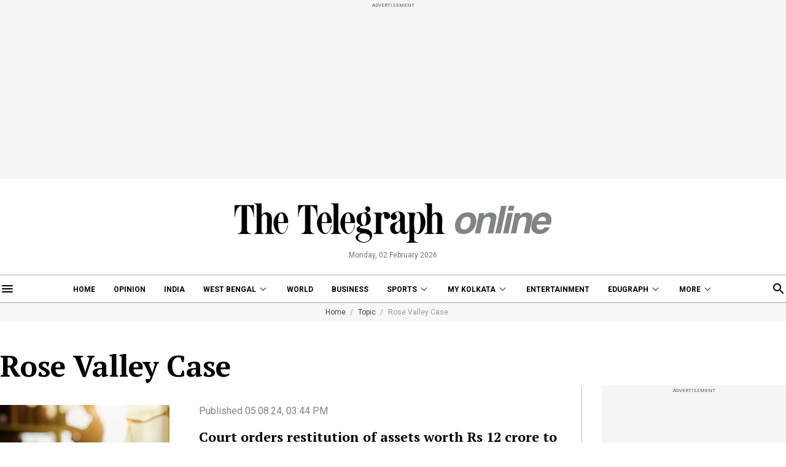

--- FILE ---
content_type: text/html; charset=utf-8
request_url: https://www.telegraphindia.com/topic/rose-valley-case
body_size: 13342
content:
<!DOCTYPE html>
<html lang="en">
<head>
    
            <script>
    (function (w, d, s, l, i) {
        w[l] = w[l] || [];
        w[l].push({
            'gtm.start':
                new Date().getTime(), event: 'gtm.js'
        });
        var f = d.getElementsByTagName(s)[0],
            j = d.createElement(s), dl = l != 'dataLayer' ? '&l=' + l : '';
        j.async = true;
        j.src =
            'https://www.googletagmanager.com/gtm.js?id=' + i + dl;
        f.parentNode.insertBefore(j, f);
    })(window, document, 'script', 'dataLayer', 'GTM-T9HRQZR');

    
    var THIS_PAGE_NAME = 'sectionpage';
</script>


<meta charset="utf-8">
<meta http-equiv="X-UA-Compatible" content="IE=edge">
<meta name="viewport" content="width=device-width, initial-scale=1.0">

<title>Rose Valley Case: Latest Articles, Videos and Photos of Rose Valley Case - Telegraph India</title>
<meta name="description" content="Looking for Latest articles on Rose Valley Case? Telegraph India brings you an extensive choice of Rose Valley Case stories. Stay updated with us!"/>
<meta name="keywords" content="" />

<meta property="og:url" content="https://www.telegraphindia.com/" />
<meta property="og:title" content="Rose Valley Case: Latest Articles, Videos and Photos of Rose Valley Case - Telegraph India" />
<meta property="og:type" content="website"/>
<meta property="og:description" content="Looking for Latest articles on Rose Valley Case? Telegraph India brings you an extensive choice of Rose Valley Case stories. Stay updated with us!" />
<meta property="og:image" content="https://www.telegraphindia.com/images/tt-og-v-1.png"/>
<meta property="fb:app_id" content="534248160342700">

<meta name="twitter:image" content="https://www.telegraphindia.com/images/tt-og-v-1.png" />
<meta name="twitter:card" content="summary_large_image"/>
<meta name="twitter:url" content="https://www.telegraphindia.com/"/>
<meta name="twitter:site" content="@ttindia"/>
<meta name="twitter:creator" content="@ttindia"/>
<meta name="twitter:title" content="Rose Valley Case: Latest Articles, Videos and Photos of Rose Valley Case - Telegraph India"/>
<meta name="twitter:description" content="Looking for Latest articles on Rose Valley Case? Telegraph India brings you an extensive choice of Rose Valley Case stories. Stay updated with us!"/>


<meta name="robots" content="index, follow">

<meta name="google-site-verification" content="fKpCKm4JyeZ6rB3vWUu8mnf8G2s7YBrdizSWDEvPxGA"/>
<meta name="referrer" content="origin">
<meta name="msvalidate.01" content="16C1B4A8FD9A29E3D5AFC3EF251C77A8"/>




<link rel="icon" href="/images/favicon.png">


<link rel="manifest" href="/manifest.json">


<link rel="canonical" href="https://www.telegraphindia.com/topic/rose-valley-case"/>


<link rel="preconnect" href="https://fonts.googleapis.com"></link>
<link rel="dns-prefetch" href="https://fonts.googleapis.com"></link>
<link href="//fonts.googleapis.com" rel="preconnect"></link>
<link href="//fonts.googleapis.com" rel="dns-prefetch"></link>

<link href="//www.googletagmanager.com" rel="preconnect"></link>
<link href="//www.googletagmanager.com" rel="dns-prefetch"></link>

<link href="//www.googletagservices.com" rel="preconnect"></link>
<link href="//www.googletagservices.com" rel="dns-prefetch"></link>

<link href="//securepubads.g.doubleclick.net" rel="preconnect"></link>
<link href="//securepubads.g.doubleclick.net" rel="dns-prefetch"></link>

<link rel="preconnect" href="https://cdn4-hbs.affinitymatrix.com" />
<link rel="dns-prefetch" href="https://cdn4-hbs.affinitymatrix.com" />


<link rel="preload" as="image" href="/revamp-assets/desktop/images/logo.svg"></link>
<link rel="preload" as="image" href="/revamp-assets/desktop/images/bplaceholderimg.jpg"></link>


<link href="https://fonts.googleapis.com/css2?family=PT+Serif:wght@400;700&family=Roboto:wght@400;700&display=swap" rel="preload"></link>
<link href="https://fonts.googleapis.com/css2?family=PT+Serif:wght@400;700&family=Roboto:wght@400;700&display=swap" rel="stylesheet" media="print" onload="this.onload=null;this.media='all'"></link>


<link rel="stylesheet" href="/revamp-assets/desktop/css/header-footer-new.css?v=0.04">



<!-- Hints -->
	<script type="application/ld+json">
		[
	        			{
								"@type": "SiteNavigationElement",
				"position": 1,
				"name": "Home",
				"url": "https:\/\/www.telegraphindia.com"				},
						{
								"@type": "SiteNavigationElement",
				"position": 2,
				"name": "Opinion",
				"url": "https:\/\/www.telegraphindia.com\/opinion"				},
						{
								"@type": "SiteNavigationElement",
				"position": 3,
				"name": "India",
				"url": "https:\/\/www.telegraphindia.com\/india"				},
						{
								"@type": "SiteNavigationElement",
				"position": 4,
				"name": "West Bengal",
				"url": "https:\/\/www.telegraphindia.com\/west-bengal"				},
						{
								"@type": "SiteNavigationElement",
				"position": 5,
				"name": "World",
				"url": "https:\/\/www.telegraphindia.com\/world"				},
						{
								"@type": "SiteNavigationElement",
				"position": 6,
				"name": "Business",
				"url": "https:\/\/www.telegraphindia.com\/business"				},
						{
								"@type": "SiteNavigationElement",
				"position": 7,
				"name": "Sports",
				"url": "https:\/\/www.telegraphindia.com\/sports"				},
						{
								"@type": "SiteNavigationElement",
				"position": 8,
				"name": "My Kolkata",
				"url": "https:\/\/www.telegraphindia.com\/my-kolkata"				},
						{
								"@type": "SiteNavigationElement",
				"position": 9,
				"name": "Entertainment",
				"url": "https:\/\/www.telegraphindia.com\/entertainment"				},
						{
								"@type": "SiteNavigationElement",
				"position": 10,
				"name": "Edugraph",
				"url": "https:\/\/www.telegraphindia.com\/edugraph"				},
						{
								"@type": "SiteNavigationElement",
				"position": 11,
				"name": "States",
				"url": "https:\/\/www.telegraphindia.com\/states"				},
						{
								"@type": "SiteNavigationElement",
				"position": 12,
				"name": "Science \u0026 Tech",
				"url": "https:\/\/www.telegraphindia.com\/science-tech"				},
						{
								"@type": "SiteNavigationElement",
				"position": 13,
				"name": "Health",
				"url": "https:\/\/www.telegraphindia.com\/health"				},
						{
								"@type": "SiteNavigationElement",
				"position": 14,
				"name": "Culture",
				"url": "https:\/\/www.telegraphindia.com\/culture"				},
						{
								"@type": "SiteNavigationElement",
				"position": 15,
				"name": "Gallery",
				"url": "https:\/\/www.telegraphindia.com\/gallery"				},
						{
								"@type": "SiteNavigationElement",
				"position": 16,
				"name": "Life",
				"url": "https:\/\/www.telegraphindia.com\/life"				}
					] 
    </script>



<script type="application/ld+json">
	{
		
	    "@context": "http://schema.org",
	    "@type": "Organization",
	    "url": "https://www.telegraphindia.com/",
	    "name": "Telegraph India",
	    "sameAs": ["https://www.facebook.com/thetelegraphindia", "https://twitter.com/ttindia"]
	}
</script>






<!-- Begin Comscore Tag -->
<script>
    let cs_fpit_data = '*null';
    let cs_fpid = '*null';
    
    var _comscore = _comscore || [];
    _comscore.push({
        c1: "2", c2: "17824659",
        cs_fpid: cs_fpid, cs_fpit: cs_fpit_data, cs_fpdm: "*null", cs_fpdt: "*null",
        options: {
            enableFirstPartyCookie: true,
            bypassUserConsentRequirementFor1PCookie: true
        }
    });
    (function() {
        var s = document.createElement("script"), el = document.getElementsByTagName("script")[0]; s.async = true;
        s.src = "https://sb.scorecardresearch.com/cs/17824659/beacon.js";
        el.parentNode.insertBefore(s, el);
    })();
</script>
<!-- End Comscore Tag -->


<link rel="apple-touch-icon" href="/images/apple-touch-icon.png">    
    
    <script type="text/javascript">
var notifyId,PWT={},googletag=googletag||{};googletag.cmd=googletag.cmd||[],PWT.jsLoaded=function(){!function(){var t=document.createElement("script"),e="https:"==document.location.protocol;t.src=(e?"https:":"http:")+"//www.googletagservices.com/tag/js/gpt.js";var o=document.getElementsByTagName("script")[0];o.parentNode.insertBefore(t,o)}()},function(){var t=window.location.href,e="";if(t.indexOf("pwtv=")>0){var o=/pwtv=(.*?)(&|$)/g.exec(t);o.length>=2&&o[1].length>0&&(e="/"+o[1])}var a=document.createElement("script");a.async=!0,a.type="text/javascript",a.src="//ads.pubmatic.com/AdServer/js/pwt/159328/2813"+e+"/pwt.js";var c=document.getElementsByTagName("script")[0];c.parentNode.insertBefore(a,c)}();
</script>
<script>
window.googletag = window.googletag || {cmd: []};
googletag.cmd.push(function() {
googletag.defineSlot('/1088475/TT_Desk_Ros_Header_728x90', [[970, 250], [970, 90], [728, 90]], 'div-gpt-ad-1525340492587-0').addService(googletag.pubads());
googletag.defineSlot('/1088475/TT_Desk_Ros_Middle_1_728x90', [[970, 250], [970, 90], [728, 90], [300, 250]], 'div-gpt-ad-1525340492587-1').addService(googletag.pubads());
googletag.defineSlot('/1088475/TT_Desk_Ros_Middle_2_728x90', [[970, 250], [970, 90], [728, 90], [300, 250]], 'div-gpt-ad-1525340492587-4').addService(googletag.pubads());
googletag.defineSlot('/1088475/TT_Desk_Ros_RHS_1_300x250', [[300, 600], [300, 250], [250, 250], [200, 200]], 'div-gpt-ad-1525340492587-2').addService(googletag.pubads());
googletag.defineSlot('/1088475/TT_Desk_Ros_RHS_2_300x250', [[300, 250], [250, 250], [200, 200]], 'div-gpt-ad-1525340492587-3').addService(googletag.pubads());
googletag.defineSlot('/1088475/TT_1x1', [[1, 1], [1000, 500]], 'div-gpt-ad-1525340492587-5').addService(googletag.pubads());
googletag.defineOutOfPageSlot('/1088475/TT_Slider_1x1', 'div-gpt-ad-1525340492587-6').addService(googletag.pubads());
googletag.defineSlot('/1088475/TT_Ros_1x1_3', [[1, 1], [1000, 500]], 'div-gpt-ad-1695707835784-2').addService(googletag.pubads());


        
        
        
        
        
            googletag.pubads().set("page_url", "https://www.telegraphindia.com/topic/rose-valley-case");

            
                
                                                googletag.pubads().setTargeting("page_url", "https://www.telegraphindia.com/topic/rose-valley-case");
                                            
            
                
                                                googletag.pubads().setTargeting("url", "https://www.telegraphindia.com/topic/rose-valley-case");
                                            
            
                
                                                                                googletag.pubads().setTargeting("TT_Listing", "topic");
                                                                        
            
        
                    googletag.enableServices();
});
</script>
        
    
            
    
    

    
      <link rel="stylesheet" href="/revamp-assets/desktop/css/topic-listing.css?v=0.01">

    
    <!-- Start : Common head code -->

<!-- Start : iZooto Setup -->
<script> window._izq = window._izq || []; window._izq.push(["init" ]); </script>
<script src="https://cdn.izooto.com/scripts/8bc70b64e2c82026a458dde2e632df4b57f8abaa.js"></script>
<!-- End : iZooto Setup -->

<!-- Google common tag across the site (gtag.js) -->
<script async src="https://www.googletagmanager.com/gtag/js?id=G-H2BD8F4GE7"></script>
<script>
	window.dataLayer = window.dataLayer || [];
	function gtag(){dataLayer.push(arguments);}
	gtag('js', new Date());

	gtag('config', 'G-H2BD8F4GE7', {
		send_page_view: false
	});
</script>
<!-- Google common tag across the site (gtag.js) for pageload event with properties -->
<script async src="https://www.googletagmanager.com/gtag/js?id=G-2NG8N4W9XV"></script> 
<script> 
window.dataLayer = window.dataLayer || []; function gtag(){dataLayer.push(arguments);} gtag('js', new Date()); gtag('config', 'G-2NG8N4W9XV',{
send_page_view: false}); 
</script>

<!-- End : Common head code -->


<script>(window.BOOMR_mq=window.BOOMR_mq||[]).push(["addVar",{"rua.upush":"false","rua.cpush":"true","rua.upre":"false","rua.cpre":"true","rua.uprl":"false","rua.cprl":"false","rua.cprf":"false","rua.trans":"SJ-e49f27ba-83e7-4eca-aa21-83cc5963a42e","rua.cook":"false","rua.ims":"false","rua.ufprl":"false","rua.cfprl":"true","rua.isuxp":"false","rua.texp":"norulematch","rua.ceh":"false","rua.ueh":"false","rua.ieh.st":"0"}]);</script>
                              <script>!function(e){var n="https://s.go-mpulse.net/boomerang/";if("False"=="True")e.BOOMR_config=e.BOOMR_config||{},e.BOOMR_config.PageParams=e.BOOMR_config.PageParams||{},e.BOOMR_config.PageParams.pci=!0,n="https://s2.go-mpulse.net/boomerang/";if(window.BOOMR_API_key="J93JJ-ZX484-95ECG-QQ8WH-FFG7V",function(){function e(){if(!o){var e=document.createElement("script");e.id="boomr-scr-as",e.src=window.BOOMR.url,e.async=!0,i.parentNode.appendChild(e),o=!0}}function t(e){o=!0;var n,t,a,r,d=document,O=window;if(window.BOOMR.snippetMethod=e?"if":"i",t=function(e,n){var t=d.createElement("script");t.id=n||"boomr-if-as",t.src=window.BOOMR.url,BOOMR_lstart=(new Date).getTime(),e=e||d.body,e.appendChild(t)},!window.addEventListener&&window.attachEvent&&navigator.userAgent.match(/MSIE [67]\./))return window.BOOMR.snippetMethod="s",void t(i.parentNode,"boomr-async");a=document.createElement("IFRAME"),a.src="about:blank",a.title="",a.role="presentation",a.loading="eager",r=(a.frameElement||a).style,r.width=0,r.height=0,r.border=0,r.display="none",i.parentNode.appendChild(a);try{O=a.contentWindow,d=O.document.open()}catch(_){n=document.domain,a.src="javascript:var d=document.open();d.domain='"+n+"';void(0);",O=a.contentWindow,d=O.document.open()}if(n)d._boomrl=function(){this.domain=n,t()},d.write("<bo"+"dy onload='document._boomrl();'>");else if(O._boomrl=function(){t()},O.addEventListener)O.addEventListener("load",O._boomrl,!1);else if(O.attachEvent)O.attachEvent("onload",O._boomrl);d.close()}function a(e){window.BOOMR_onload=e&&e.timeStamp||(new Date).getTime()}if(!window.BOOMR||!window.BOOMR.version&&!window.BOOMR.snippetExecuted){window.BOOMR=window.BOOMR||{},window.BOOMR.snippetStart=(new Date).getTime(),window.BOOMR.snippetExecuted=!0,window.BOOMR.snippetVersion=12,window.BOOMR.url=n+"J93JJ-ZX484-95ECG-QQ8WH-FFG7V";var i=document.currentScript||document.getElementsByTagName("script")[0],o=!1,r=document.createElement("link");if(r.relList&&"function"==typeof r.relList.supports&&r.relList.supports("preload")&&"as"in r)window.BOOMR.snippetMethod="p",r.href=window.BOOMR.url,r.rel="preload",r.as="script",r.addEventListener("load",e),r.addEventListener("error",function(){t(!0)}),setTimeout(function(){if(!o)t(!0)},3e3),BOOMR_lstart=(new Date).getTime(),i.parentNode.appendChild(r);else t(!1);if(window.addEventListener)window.addEventListener("load",a,!1);else if(window.attachEvent)window.attachEvent("onload",a)}}(),"".length>0)if(e&&"performance"in e&&e.performance&&"function"==typeof e.performance.setResourceTimingBufferSize)e.performance.setResourceTimingBufferSize();!function(){if(BOOMR=e.BOOMR||{},BOOMR.plugins=BOOMR.plugins||{},!BOOMR.plugins.AK){var n="true"=="true"?1:0,t="",a="aoefkdixgircu2marbwq-f-579067701-clientnsv4-s.akamaihd.net",i="false"=="true"?2:1,o={"ak.v":"39","ak.cp":"652344","ak.ai":parseInt("424772",10),"ak.ol":"0","ak.cr":9,"ak.ipv":4,"ak.proto":"h2","ak.rid":"87a7b1c3","ak.r":47394,"ak.a2":n,"ak.m":"j","ak.n":"essl","ak.bpcip":"3.136.85.0","ak.cport":60856,"ak.gh":"23.33.84.198","ak.quicv":"","ak.tlsv":"tls1.3","ak.0rtt":"","ak.0rtt.ed":"","ak.csrc":"-","ak.acc":"","ak.t":"1770031213","ak.ak":"hOBiQwZUYzCg5VSAfCLimQ==MvVWUuh6VWUsLjOGTL9glcEw7ciXeWg46U6azUNBm7Js06mnu22zImXSW6Oqtulnj8WD+YtUdA9OOXx+F9INA3g8ZBC2YCfUqhMtFim4L0WFAfdTlszPCQ5GUdAW3CCG99CvvpliiYVfRGkg0wEiSf2KcG/xjQzqGRuqbXOTYUB5xgjW0buZQ2ECT27mQMzLefzFPMn4sYIMQHhwx5oHBPxhSTU3R5MoTHe18pbA9YIniyGZhnsNNyfhyZr3Fh5Cce/6oCSaZ03JmqrzpQvwW1H+yIEaXVsC7X+KjYcMc6LsPNliPdD/ufLFRec6QafjPU6c7Lkv9ub8mkZ2PN5W6k2n8la+9eF3luS686+BBZFolkgCIeR/mZd7KdquKWfqCJhLrT7f4G34rgpFwHb5rqsFgoAmhBIK4R4CeO47w6g=","ak.pv":"259","ak.dpoabenc":"","ak.tf":i};if(""!==t)o["ak.ruds"]=t;var r={i:!1,av:function(n){var t="http.initiator";if(n&&(!n[t]||"spa_hard"===n[t]))o["ak.feo"]=void 0!==e.aFeoApplied?1:0,BOOMR.addVar(o)},rv:function(){var e=["ak.bpcip","ak.cport","ak.cr","ak.csrc","ak.gh","ak.ipv","ak.m","ak.n","ak.ol","ak.proto","ak.quicv","ak.tlsv","ak.0rtt","ak.0rtt.ed","ak.r","ak.acc","ak.t","ak.tf"];BOOMR.removeVar(e)}};BOOMR.plugins.AK={akVars:o,akDNSPreFetchDomain:a,init:function(){if(!r.i){var e=BOOMR.subscribe;e("before_beacon",r.av,null,null),e("onbeacon",r.rv,null,null),r.i=!0}return this},is_complete:function(){return!0}}}}()}(window);</script></head>
    <body>
                    <noscript>
                <iframe src="https://www.googletagmanager.com/ns.html?id=GTM-T9HRQZR" height="0" width="0" style="display:none;visibility:hidden"></iframe>
            </noscript>
        
        
        <div class="exhamburgerouter">
   <div class="exhamburger">
      <div class="hbclosebox">
         <a href="javascript:void(0);" class="hbclosebtn">
            <svg xmlns="http://www.w3.org/2000/svg" width="12" height="12" viewBox="0 0 12 12">
               <path id="close_FILL0_wght400_GRAD0_opsz24" d="M6.2,17,5,15.8,9.8,11,5,6.2,6.2,5,11,9.8,15.8,5,17,6.2,12.2,11,17,15.8,15.8,17,11,12.2Z" transform="translate(-5 -5)" fill="#fff"/>
            </svg>
         </a>
      </div>
               <ul class="hpnav">
                                                                  <li><a data-widget="topic-sidebar" data-ga="topicPage:hamburger:menu" target="_self" href="/">Home</a></li>
                                                                                                   <li><a data-widget="topic-sidebar" data-ga="topicPage:hamburger:menu" target="_blank" href="https://epaper.telegraphindia.com">e-Paper</a></li>
                                                                                                   <li><a data-widget="topic-sidebar" data-ga="topicPage:hamburger:menu" target="_self" href="/opinion">Opinion</a></li>
                                                                                                   <li><a data-widget="topic-sidebar" data-ga="topicPage:hamburger:menu" target="_self" href="/india">India</a></li>
                                                                                                   <li>
                        <a data-widget="topic-sidebar" href="/west-bengal" data-ga="topicPage:hamburger:menu">West Bengal</a>
                           <div class="bharrowbox"><span></span></div>
                           <div class="hbsubnav">
                                                               <a data-widget="topic-sidebar" data-ga="topicPage:hamburger:menu" href="/west-bengal/kolkata" target="_self" title="Kolkata"> Kolkata </a>
                                                         </div>
                     </li>
                                                                                                   <li><a data-widget="topic-sidebar" data-ga="topicPage:hamburger:menu" target="_self" href="/video">Video</a></li>
                                                                                                   <li>
                        <a data-widget="topic-sidebar" href="/my-kolkata" data-ga="topicPage:hamburger:menu">My Kolkata</a>
                           <div class="bharrowbox"><span></span></div>
                           <div class="hbsubnav">
                                                               <a data-widget="topic-sidebar" data-ga="topicPage:hamburger:menu" href="/my-kolkata/news" target="_self" title="News"> News </a>
                                                               <a data-widget="topic-sidebar" data-ga="topicPage:hamburger:menu" href="/my-kolkata/places" target="_self" title="Places"> Places </a>
                                                               <a data-widget="topic-sidebar" data-ga="topicPage:hamburger:menu" href="/my-kolkata/people" target="_self" title="People"> People </a>
                                                               <a data-widget="topic-sidebar" data-ga="topicPage:hamburger:menu" href="/my-kolkata/lifestyle" target="_self" title="Lifestyle"> Lifestyle </a>
                                                               <a data-widget="topic-sidebar" data-ga="topicPage:hamburger:menu" href="/my-kolkata/events" target="_self" title="Events"> Happenings </a>
                                                               <a data-widget="topic-sidebar" data-ga="topicPage:hamburger:menu" href="/my-kolkata/food" target="_self" title="Food"> Food </a>
                                                               <a data-widget="topic-sidebar" data-ga="topicPage:hamburger:menu" href="/my-kolkata/durga-puja-special" target="_self" title="Puja"> Puja </a>
                                                               <a data-widget="topic-sidebar" data-ga="topicPage:hamburger:menu" href="/my-kolkata/try-this" target="_self" title="Try This"> Try This </a>
                                                               <a data-widget="topic-sidebar" data-ga="topicPage:hamburger:menu" href="/my-kolkata/durga-puja-special" target="_self" title="Durga Puja 2025"> Durga Puja 2025 </a>
                                                         </div>
                     </li>
                                                                                                   <li>
                        <a data-widget="topic-sidebar" href="/edugraph" data-ga="topicPage:hamburger:menu">Edugraph</a>
                           <div class="bharrowbox"><span></span></div>
                           <div class="hbsubnav">
                                                               <a data-widget="topic-sidebar" data-ga="topicPage:hamburger:menu" href="/edugraph/news" target="_self" title="News"> News </a>
                                                               <a data-widget="topic-sidebar" data-ga="topicPage:hamburger:menu" href="/edugraph/career" target="_self" title="Career"> Career </a>
                                                               <a data-widget="topic-sidebar" data-ga="topicPage:hamburger:menu" href="/edugraph/campus" target="_self" title="Campus"> Campus </a>
                                                               <a data-widget="topic-sidebar" data-ga="topicPage:hamburger:menu" href="/edugraph/events/18-under-18-awards" target="_self" title="18 Under 18"> 18 Under 18 </a>
                                                               <a data-widget="topic-sidebar" data-ga="topicPage:hamburger:menu" href="/edugraph/colleges" target="_self" title="Colleges"> Colleges </a>
                                                               <a data-widget="topic-sidebar" data-ga="topicPage:hamburger:menu" href="/edugraph/events/summer-workshops" target="_self" title="Workshops"> Workshops </a>
                                                               <a data-widget="topic-sidebar" data-ga="topicPage:hamburger:menu" href="/edugraph/events/brightminds" target="_self" title="Brightminds"> Brightminds </a>
                                                         </div>
                     </li>
                                                                                                   <li>
                        <a data-widget="topic-sidebar" href="/states" data-ga="topicPage:hamburger:menu">States</a>
                           <div class="bharrowbox"><span></span></div>
                           <div class="hbsubnav">
                                                               <a data-widget="topic-sidebar" data-ga="topicPage:hamburger:menu" href="/north-east" target="_self" title="North East"> North East </a>
                                                               <a data-widget="topic-sidebar" data-ga="topicPage:hamburger:menu" href="/jharkhand" target="_self" title="Jharkhand"> Jharkhand </a>
                                                         </div>
                     </li>
                                                                                                   <li><a data-widget="topic-sidebar" data-ga="topicPage:hamburger:menu" target="_self" href="/world">World</a></li>
                                                                                                   <li><a data-widget="topic-sidebar" data-ga="topicPage:hamburger:menu" target="_self" href="/business">Business</a></li>
                                                                                                   <li><a data-widget="topic-sidebar" data-ga="topicPage:hamburger:menu" target="_self" href="/science-tech">Science &amp; Tech</a></li>
                                                                                                   <li><a data-widget="topic-sidebar" data-ga="topicPage:hamburger:menu" target="_self" href="/health">Health</a></li>
                                                                                                   <li>
                        <a data-widget="topic-sidebar" href="/sports" data-ga="topicPage:hamburger:menu">Sports</a>
                           <div class="bharrowbox"><span></span></div>
                           <div class="hbsubnav">
                                                               <a data-widget="topic-sidebar" data-ga="topicPage:hamburger:menu" href="/sports/cricket" target="_self" title="Cricket"> Cricket </a>
                                                               <a data-widget="topic-sidebar" data-ga="topicPage:hamburger:menu" href="/sports/football" target="_self" title="Football"> Football </a>
                                                               <a data-widget="topic-sidebar" data-ga="topicPage:hamburger:menu" href="/sports/horse-racing" target="_self" title="Horse Racing"> Horse Racing </a>
                                                         </div>
                     </li>
                                                                                                   <li><a data-widget="topic-sidebar" data-ga="topicPage:hamburger:menu" target="_self" href="/entertainment">Entertainment</a></li>
                                                                                                   <li>
                        <a data-widget="topic-sidebar" href="/culture" data-ga="topicPage:hamburger:menu">Culture</a>
                           <div class="bharrowbox"><span></span></div>
                           <div class="hbsubnav">
                                                               <a data-widget="topic-sidebar" data-ga="topicPage:hamburger:menu" href="/culture/bob-dylan-at-80" target="_self" title="Bob Dylan@80"> Bob Dylan@80 </a>
                                                               <a data-widget="topic-sidebar" data-ga="topicPage:hamburger:menu" href="/culture/heritage" target="_self" title="Heritage"> Heritage </a>
                                                               <a data-widget="topic-sidebar" data-ga="topicPage:hamburger:menu" href="/culture/travel" target="_self" title="Travel"> Travel </a>
                                                               <a data-widget="topic-sidebar" data-ga="topicPage:hamburger:menu" href="/culture/style" target="_self" title="Style"> Style </a>
                                                               <a data-widget="topic-sidebar" data-ga="topicPage:hamburger:menu" href="/culture/people" target="_self" title="People"> People </a>
                                                               <a data-widget="topic-sidebar" data-ga="topicPage:hamburger:menu" href="/culture/books" target="_self" title="Books"> Books </a>
                                                               <a data-widget="topic-sidebar" data-ga="topicPage:hamburger:menu" href="/culture/food" target="_self" title="Food"> Food </a>
                                                               <a data-widget="topic-sidebar" data-ga="topicPage:hamburger:menu" href="/culture/arts" target="_self" title="Arts"> Arts </a>
                                                               <a data-widget="topic-sidebar" data-ga="topicPage:hamburger:menu" href="/culture/music" target="_self" title="Music"> Music </a>
                                                         </div>
                     </li>
                                                                                                   <li><a data-widget="topic-sidebar" data-ga="topicPage:hamburger:menu" target="_self" href="/gallery">Gallery</a></li>
                                                      </ul>
            <a href="/my-kolkata" data-widget="topic-mk-logo" class="wslink">MY KOLKATA</a>
      <a href="/edugraph" data-widget="topic-edugraph-logo" class="wslink">EDUGRAPH</a>
   </div>
</div>

        
        <div class="container">
         <div class="adbox ad250">
            <div class="topsticky">
               <span>ADVERTISEMENT</span>
               <div><!-- /1088475/TT_Header_728x90 -->
<div id='div-gpt-ad-1525340492587-0'>
<script>
googletag.cmd.push(function() { googletag.display('div-gpt-ad-1525340492587-0'); });
</script>
</div></div>
            </div>
         </div>
      </div>
   <header>
   <a href="/" class="ttlogobox" data-ga="topicPage:brandLogo">
      <img src="/revamp-assets/desktop/images/logo.svg" alt="topic-logo">
   </a>
   <span class="datentime">Monday, 02 February 2026</span>
</header>
        
        <style type="text/css">
    .searchbox{width:262px}
    div.gsc-control-cse {
        border-color: transparent !important;
        background-color: transparent !important;
    }
</style>
<nav class="mt-16 navonline">
    <div class="container prelative">
        <div class="hbnsearchbox">
            <a href="javascript:void(0);" class="hbnsbox" id="hbbtn"><img src="/revamp-assets/desktop/images/humburger.svg" alt=""></a>
        </div>

        <ul class="navinner">
            
                                <ul class="navinner">
                                                                                                                                    <li class=" ">
                                    <a class="ga-track-topnav" data-ga="topicPage:topNav:menu" target="_self" href="/">Home</a>
                                </li>
                                                                                                                                                                                       <li class=" ">
                                    <a class="ga-track-topnav" data-ga="topicPage:topNav:menu" target="_self" href="/opinion">Opinion</a>
                                </li>
                                                                                                                                                                                       <li class="dreso559 ">
                                    <a class="ga-track-topnav" data-ga="topicPage:topNav:menu" target="_self" href="/india">India</a>
                                </li>
                                                                                                                                                                                       <li class="dreso559 dlink ">
                                    <a class="ga-track-topnav" data-ga="topicPage:topNav:menu" href="/west-bengal">West Bengal</a>
                                    <div class="ddnav">
                                                                                    <a class="ga-track-topnav" data-ga="topicPage:topNav:menu" href="/west-bengal/kolkata" target="_self" title=""> Kolkata </a>
                                                                            </div>
                                </li>
                                                                                                                                                                                       <li class="dreso767 ">
                                    <a class="ga-track-topnav" data-ga="topicPage:topNav:menu" target="_self" href="/world">World</a>
                                </li>
                                                                                                                                                                                       <li class="dreso799 ">
                                    <a class="ga-track-topnav" data-ga="topicPage:topNav:menu" target="_self" href="/business">Business</a>
                                </li>
                                                                                                                                                                                       <li class="dreso799 dlink ">
                                    <a class="ga-track-topnav" data-ga="topicPage:topNav:menu" href="/sports">Sports</a>
                                    <div class="ddnav">
                                                                                    <a class="ga-track-topnav" data-ga="topicPage:topNav:menu" href="/sports/cricket" target="_self" title="Cricket"> Cricket </a>
                                                                                    <a class="ga-track-topnav" data-ga="topicPage:topNav:menu" href="/sports/football" target="_self" title="Football"> Football </a>
                                                                                    <a class="ga-track-topnav" data-ga="topicPage:topNav:menu" href="/sports/horse-racing" target="_self" title="Horse Racing"> Horse Racing </a>
                                                                            </div>
                                </li>
                                                                                                                                                                                       <li class="dreso799 dlink ">
                                    <a class="ga-track-topnav" data-ga="topicPage:topNav:menu" href="/my-kolkata">My Kolkata</a>
                                    <div class="ddnav">
                                                                                    <a class="ga-track-topnav" data-ga="topicPage:topNav:menu" href="/my-kolkata/places" target="_self" title="Places"> Places </a>
                                                                                    <a class="ga-track-topnav" data-ga="topicPage:topNav:menu" href="/my-kolkata/people" target="_self" title="People"> People </a>
                                                                                    <a class="ga-track-topnav" data-ga="topicPage:topNav:menu" href="/my-kolkata/lifestyle" target="_self" title="Lifestyle"> Lifestyle </a>
                                                                                    <a class="ga-track-topnav" data-ga="topicPage:topNav:menu" href="/my-kolkata/events" target="_self" title="Events"> Happenings </a>
                                                                                    <a class="ga-track-topnav" data-ga="topicPage:topNav:menu" href="/my-kolkata/food" target="_self" title="Food"> Food </a>
                                                                                    <a class="ga-track-topnav" data-ga="topicPage:topNav:menu" href="/my-kolkata/try-this" target="_self" title="Try This"> Try This </a>
                                                                                    <a class="ga-track-topnav" data-ga="topicPage:topNav:menu" href="/my-kolkata/durga-puja-special" target="_self" title="Durga Puja 2025"> Durga Puja 2025 </a>
                                                                            </div>
                                </li>
                                                                                                                                                                                       <li class="dreso799 ">
                                    <a class="ga-track-topnav" data-ga="topicPage:topNav:menu" target="_self" href="/entertainment">Entertainment</a>
                                </li>
                                                                                                                                                                                       <li class="dreso1023 dlink ">
                                    <a class="ga-track-topnav" data-ga="topicPage:topNav:menu" href="/edugraph">Edugraph</a>
                                    <div class="ddnav">
                                                                                    <a class="ga-track-topnav" data-ga="topicPage:topNav:menu" href="/edugraph/news" target="_self" title="News"> News </a>
                                                                                    <a class="ga-track-topnav" data-ga="topicPage:topNav:menu" href="/edugraph/career" target="_self" title="Career"> Career </a>
                                                                                    <a class="ga-track-topnav" data-ga="topicPage:topNav:menu" href="/edugraph/campus" target="_self" title="Campus"> Campus </a>
                                                                                    <a class="ga-track-topnav" data-ga="topicPage:topNav:menu" href="/edugraph/events/18-under-18-awards" target="_self" title="18 Under 18"> 18 Under 18 </a>
                                                                                    <a class="ga-track-topnav" data-ga="topicPage:topNav:menu" href="/edugraph/colleges" target="_self" title="Colleges"> Colleges </a>
                                                                                    <a class="ga-track-topnav" data-ga="topicPage:topNav:menu" href="/edugraph/events/summer-workshops" target="_self" title="Workshops"> Workshops </a>
                                                                                    <a class="ga-track-topnav" data-ga="topicPage:topNav:menu" href="/edugraph/events/brightminds" target="_self" title="Brightminds"> Brightminds </a>
                                                                            </div>
                                </li>
                                                                                       
                    <div class="itemListMore show">
                        <li class="dlink">
                            <a href="javascript:void(0);">More</a>
                            <div class="ddnav">
                                                                                                            
                                        <a class="ga-track-topnav opendreso559" data-ga="topicPage:topNav:menu" target="_self" href="/india">India</a>
                                        
                                                                                                                                                
                                        <a class="ga-track-topnav opendreso559" data-ga="topicPage:topNav:menu" target="_self" href="/west-bengal">West Bengal</a>
                                        
                                                                                                                                                
                                        <a class="ga-track-topnav opendreso767" data-ga="topicPage:topNav:menu" target="_self" href="/world">World</a>
                                        
                                                                                                                                                
                                        <a class="ga-track-topnav opendreso799" data-ga="topicPage:topNav:menu" target="_self" href="/business">Business</a>
                                        
                                                                                                                                                
                                        <a class="ga-track-topnav opendreso799" data-ga="topicPage:topNav:menu" target="_self" href="/sports">Sports</a>
                                        
                                                                                                                                                
                                        <a class="ga-track-topnav opendreso799" data-ga="topicPage:topNav:menu" target="_self" href="/my-kolkata">My Kolkata</a>
                                        
                                                                                                                                                
                                        <a class="ga-track-topnav opendreso799" data-ga="topicPage:topNav:menu" target="_self" href="/entertainment">Entertainment</a>
                                        
                                                                                                                                                
                                        <a class="ga-track-topnav opendreso1023" data-ga="topicPage:topNav:menu" target="_self" href="/edugraph">Edugraph</a>
                                        
                                                                                                                                                
                                        <a class="ga-track-topnav openDresoAlways" data-ga="topicPage:topNav:menu" target="_self" href="/states">States</a>
                                        
                                                                                                                                                
                                        <a class="ga-track-topnav openDresoAlways" data-ga="topicPage:topNav:menu" target="_self" href="/life">Life</a>
                                        
                                                                                                </div>
                        </li>
                    </div>
                </ul>
             
        </ul>
        <div class="navsearchbox">  
            <a href="javascript:void(0);" class="hbnsbox" id="searchbtn">              
                <img src="/my-kolkata-assets/desktop/images/searchicon.svg" alt="">
            </a>
            <div class="searchbox">
                
                <div class="gcse-search"></div>
            </div>
        </div>
    </div>
</nav>
            
   <ul class="breadcrumbs">
    <li><a href="https://www.telegraphindia.com/">Home</a></li>
    
    
                    
            	            <li>
	                <a href="https://www.telegraphindia.com/topic">
	                                                Topic
                        	                </a>
	            </li>
                        
        
        
    
                    
                        	<li>
                                            Rose Valley Case
                                    </li>
        	            
        
        
        
</ul>


 

<section class="container stitlenlinkbox pt-40">
        <h1 class="title title-left">Rose Valley Case</h1>
            <div class="df">
                  
            <ul class="storylisting">
                                                    <li>
                    <a href="/west-bengal/pmla-court-in-kolkata-orders-restitution-of-assets-worth-rs-12-crore-to-depositors-in-rose-valley-fraud-case/cid/2038794">
                        <figure><img class="lazy" src="/revamp-assets/desktop/images/mplaceholderimg.jpg" data-src="https://assets.telegraphindia.com/telegraph/2024/Jun/1718883509_1708083596_1705750424_1698495023_1685865126_newlaw.jpg" alt="Representational image."></figure>
                        <div>
                            <div class="publishbynowtxt">Published 05.08.24, 03:44 PM</div>
                            <h2 class="betellips betvl-3">Court orders restitution of assets worth Rs 12 crore to depositors in Rose Valley case</h2>
                                                                 <div class="publishbynowtxt">By PTI</div>
                                                        </div>
                    </a>
                </li>
                                                    <li>
                    <a href="/business/sebi-to-auction-22-properties-of-rose-valley-group-on-may-20-to-recover-investors-money/cid/2013467">
                        <figure><img class="lazy" src="/revamp-assets/desktop/images/mplaceholderimg.jpg" data-src="https://assets.telegraphindia.com/telegraph/2023/May/1684020479_sebi.jpg" alt="Representational image."></figure>
                        <div>
                            <div class="publishbynowtxt">Published 15.04.24, 02:46 PM</div>
                            <h2 class="betellips betvl-3">Sebi to auction 22 properties of Rose Valley Group on May 20 to recover investors&#039; money</h2>
                                                                 <div class="publishbynowtxt">By PTI</div>
                                                        </div>
                    </a>
                </li>
                                                    <li>
                    <a href="/india/rose-valley-scam-ed-attaches-assets-worth-rs-54-crore/cid/1933108">
                        <figure><img class="lazy" src="/revamp-assets/desktop/images/mplaceholderimg.jpg" data-src="https://assets.telegraphindia.com/telegraph/2020/Nov/1605383226_19e8cf49-d32e-4008-899a-8027501daf1b.jpg" alt="Representational image"></figure>
                        <div>
                            <div class="publishbynowtxt">Published 28.04.23, 09:06 PM</div>
                            <h2 class="betellips betvl-3">Rose Valley: Assets worth Rs 54 crore seized</h2>
                                                                 <div class="publishbynowtxt">By PTI</div>
                                                        </div>
                    </a>
                </li>
                                                    <li>
                    <a href="/india/ed-takes-possession-of-assets-worth-rs-304-crore-in-rose-valley-case/cid/1814144">
                        <figure><img class="lazy" src="/revamp-assets/desktop/images/mplaceholderimg.jpg" data-src="https://assets.telegraphindia.com/telegraph/2020/Nov/1605383226_19e8cf49-d32e-4008-899a-8027501daf1b.jpg" alt="The ED had filed a criminal case of money laundering against the firm, its Chairman Gautam Kundu and others in 2014 and later arrested him in Calcutta."></figure>
                        <div>
                            <div class="publishbynowtxt">Published 30.04.21, 01:10 PM</div>
                            <h2 class="betellips betvl-3">Rose Valley&#039;s assets worth Rs 304 cr seized</h2>
                                                                 <div class="publishbynowtxt">By Our Bureau, Agencies</div>
                                                        </div>
                    </a>
                </li>
                                                    <li>
                    <a href="/west-bengal/kolkata-court-awards-7-yr-jail-to-chit-fund-company-official/cid/1806492">
                        <figure><img class="lazy" src="/revamp-assets/desktop/images/mplaceholderimg.jpg" data-src="https://assets.telegraphindia.com/telegraph/2021/Feb/1613147616_shutterstock_1728799840.jpg" alt="Representational image."></figure>
                        <div>
                            <div class="publishbynowtxt">Published 12.02.21, 10:06 PM</div>
                            <h2 class="betellips betvl-3">Rose Valley: official sentenced to 7-year jail</h2>
                                                                 <div class="publishbynowtxt">By Our Bureau, Agencies</div>
                                                        </div>
                    </a>
                </li>
                            </ul>
                                    <aside class="srhsbox">
                                    <div class="adbox ad600 stickyad">
                        <div class="stickyad">
                            <span class="">ADVERTISEMENT</span>
                            <div class="tac"><!-- /1088475/TT_RHS_2_300x250 -->
<div id='div-gpt-ad-1525340492587-2'>
<script>
googletag.cmd.push(function() { googletag.display('div-gpt-ad-1525340492587-2'); });
</script>
</div>
</div>
                        </div>
                    </div>
                            </aside>
                    </div>
</section>
                        <div class="container pt-32">
                <div class="adbox ad250">
                    <div class="stickyad">
                        <span class="">ADVERTISEMENT</span>
                        <div class=""><!-- /1088475/TT_Middle_1_728x90 -->
<div id='div-gpt-ad-1525340492587-1'>
<script>
googletag.cmd.push(function() { googletag.display('div-gpt-ad-1525340492587-1'); });
</script>
</div></div>
                    </div>
                </div>
            </div>
                 <section class="container stitlenlinkbox pt-40">
            <div class="df">
                
            <ul class="storylisting">
                                                     <li>
                    <a href="/west-bengal/rose-valley-boss-wifes-bail-plea-shot-down/cid/1803929">
                        <figure><img class="lazy" src="/revamp-assets/desktop/images/mplaceholderimg.jpg" data-src="https://assets.telegraphindia.com/telegraph/2020/Jul/1594528922_arrest-concept.jpg" alt="A former actress, Subhra will be produced before a court in Bhubaneswar again after two days"></figure>
                        <div>
                            <div class="publishbynowtxt">Published 17.01.21, 01:49 AM</div>
                            <h2 class="betellips betvl-3">Rose Valley boss wife’s bail plea shot down</h2>
                                                                <div class="publishbynowtxt">By Our Special Correspondent</div>
                                                        </div>
                    </a>
                </li>
                                                    <li>
                    <a href="/west-bengal/wife-of-jailed-rose-valley-boss-arrested/cid/1803809">
                        <figure><img class="lazy" src="/revamp-assets/desktop/images/mplaceholderimg.jpg" data-src="https://assets.telegraphindia.com/telegraph/2021/Jan/1610739853_rose-valley.jpg" alt="Subhra Kundu, who acted in some movies produced by Rose Valley, is the director of two sister companies of the Rose Valley group. "></figure>
                        <div>
                            <div class="publishbynowtxt">Published 16.01.21, 01:45 AM</div>
                            <h2 class="betellips betvl-3">Wife of jailed Rose Valley boss arrested</h2>
                                                                <div class="publishbynowtxt">By Kinsuk Basu </div>
                                                        </div>
                    </a>
                </li>
                                                    <li>
                    <a href="/west-bengal/shrikant-mohta-gets-bail/cid/1803395">
                        <figure><img class="lazy" src="/revamp-assets/desktop/images/mplaceholderimg.jpg" data-src="https://assets.telegraphindia.com/telegraph/2021/Jan/1610399021_shrikant-mohta.jpg" alt="Shrikant Mohta&#039;s bail petitions had been rejected several times until Monday."></figure>
                        <div>
                            <div class="publishbynowtxt">Published 12.01.21, 02:47 AM</div>
                            <h2 class="betellips betvl-3">Shrikant Mohta gets bail </h2>
                                                                <div class="publishbynowtxt">By Our Special Correspondent</div>
                                                        </div>
                    </a>
                </li>
                                                    <li>
                    <a href="/west-bengal/teen-hurt-in-fall-from-bus/cid/1749574">
                        <figure><img class="lazy" src="/revamp-assets/desktop/images/mplaceholderimg.jpg" data-src="https://assets.telegraphindia.com/telegraph/25c74e8d-25a9-4ee4-834b-6a30a3857960.jpg" alt="Jeet Jana, a student of Hindu School, was taken to a government hospital with injuries on his face"></figure>
                        <div>
                            <div class="publishbynowtxt">Published 28.02.20, 08:52 PM</div>
                            <h2 class="betellips betvl-3">BRIEFS: Teen hurt in fall from bus</h2>
                                                                <div class="publishbynowtxt">By The Telegraph</div>
                                                        </div>
                    </a>
                </li>
                                                    <li>
                    <a href="/west-bengal/treatment-order-for-rose-valley-money-laundering-case-accused/cid/1749638">
                        <figure><img class="lazy" src="/revamp-assets/desktop/images/mplaceholderimg.jpg" data-src="https://assets.telegraphindia.com/telegraph/09676903-4bd2-4b45-9435-2e6ad605deb6.jpg" alt="The Calcutta High Court

"></figure>
                        <div>
                            <div class="publishbynowtxt">Published 28.02.20, 08:39 PM</div>
                            <h2 class="betellips betvl-3">Treatment order for accused </h2>
                                                                <div class="publishbynowtxt">By Our Legal Reporter</div>
                                                        </div>
                    </a>
                </li>
                                                    <li>
                    <a href="/west-bengal/vengeful-central-plot-killed-tapas-paul-mamata/cid/1746856">
                        <figure><img class="lazy" src="/revamp-assets/desktop/images/mplaceholderimg.jpg" data-src="https://assets.telegraphindia.com/telegraph/9fd660b7-8d08-4faf-a470-08c85d695440.jpg" alt="Mamata Banerjee speaks to Tapas Paul’s wife Nandini and daughter Sohini at the actor’s funeral at Rabindra Sadan on Wednesday"></figure>
                        <div>
                            <div class="publishbynowtxt">Published 19.02.20, 10:00 PM</div>
                            <h2 class="betellips betvl-3">‘Vengeful’ central plot killed Tapas: Mamata</h2>
                                                                <div class="publishbynowtxt">By Our Special Correspondent</div>
                                                        </div>
                    </a>
                </li>
                                                    <li>
                    <a href="/west-bengal/tapas-paul-ex-trinamul-mp-and-veteran-actor-passes-away/cid/1746326">
                        <figure><img class="lazy" src="/revamp-assets/desktop/images/mplaceholderimg.jpg" data-src="https://assets.telegraphindia.com/telegraph/1be9e713-f2f7-4228-8323-1198b9386521.jpg" alt="Actor and former MP Tapas Paul had been suffering from heart ailments and been to hospitals several times for treatment during the past two years.

"></figure>
                        <div>
                            <div class="publishbynowtxt">Published 18.02.20, 06:21 AM</div>
                            <h2 class="betellips betvl-3">Tapas Paul passes away</h2>
                                                                <div class="publishbynowtxt">By PTI</div>
                                                        </div>
                    </a>
                </li>
                                                    <li>
                    <a href="/north-east/biplab-kumar-deb-urges-amit-shah-to-expedite-probes/cid/1707750">
                        <figure><img class="lazy" src="/revamp-assets/desktop/images/mplaceholderimg.jpg" data-src="https://assets.telegraphindia.com/telegraph/e12d9f45-8f32-475c-a47d-5b658cdd3269.jpg" alt="Biplab Kumar Deb greets Amit Shah in New Delhi on Thursday. "></figure>
                        <div>
                            <div class="publishbynowtxt">Published 26.09.19, 07:12 PM</div>
                            <h2 class="betellips betvl-3">Biplab Kumar Deb urges  Amit Shah to expedite probes</h2>
                                                                <div class="publishbynowtxt">By Tanmoy Chakraborty</div>
                                                        </div>
                    </a>
                </li>
                                                    <li>
                    <a href="/west-bengal/rajeev-kumar-moves-calcutta-high-court-for-bail/cid/1707068">
                        <figure><img class="lazy" src="/revamp-assets/desktop/images/mplaceholderimg.jpg" data-src="https://assets.telegraphindia.com/telegraph/64b4a2d2-6ac5-4e9c-9b41-bef5c672ac60.jpg" alt="Rajeev Kumar"></figure>
                        <div>
                            <div class="publishbynowtxt">Published 23.09.19, 07:44 PM</div>
                            <h2 class="betellips betvl-3">Rajeev Kumar moves Calcutta High Court for bail</h2>
                                                                <div class="publishbynowtxt">By TT Bureau</div>
                                                        </div>
                    </a>
                </li>
                                                    <li>
                    <a href="/west-bengal/mp-satabdi-roy-keen-to-return-cash/cid/1695540">
                        <figure><img class="lazy" src="/revamp-assets/desktop/images/mplaceholderimg.jpg" data-src="https://assets.telegraphindia.com/telegraph/dd5d4823-e04e-410a-b039-71c5878e0f8e.jpg" alt="Satabdi Roy has been interrogated by central investigating agencies in connection with Saradha and Rose Valley cases and ED sleuths said they were verifying the amount she had mentioned in her letter.  
"></figure>
                        <div>
                            <div class="publishbynowtxt">Published 30.07.19, 08:56 PM</div>
                            <h2 class="betellips betvl-3">MP Satabdi Roy keen to return cash</h2>
                                                                <div class="publishbynowtxt">By Our Special Correspondent</div>
                                                        </div>
                    </a>
                </li>
                                                    <li>
                    <a href="/west-bengal/rose-valley-questions-for-prosenjit/cid/1694841">
                        <figure><img class="lazy" src="/revamp-assets/desktop/images/mplaceholderimg.jpg" data-src="https://assets.telegraphindia.com/telegraph/ed6e7789-6231-46b8-a82a-f8a69ebdbfa0.jpg" alt="Prosenjit was asked about purported transactions between his company, Idea Locations and Production Pvt Ltd, and the Rose Valley group."></figure>
                        <div>
                            <div class="publishbynowtxt">Published 19.07.19, 07:55 PM</div>
                            <h2 class="betellips betvl-3">Rose Valley questions for Prosenjit</h2>
                                                                <div class="publishbynowtxt">By Our Special Correspondent</div>
                                                        </div>
                    </a>
                </li>
                                                    <li>
                    <a href="/west-bengal/rose-valley-posers-for-rituparna-sengupta/cid/1694757">
                        <figure><img class="lazy" src="/revamp-assets/desktop/images/mplaceholderimg.jpg" data-src="https://assets.telegraphindia.com/telegraph/9d2311a3-0a7f-45ad-ae63-e0740a5a23a2.jpg" alt="Rituparna arrives for questioning. "></figure>
                        <div>
                            <div class="publishbynowtxt">Published 18.07.19, 07:51 PM</div>
                            <h2 class="betellips betvl-3">Rose Valley posers for Rituparna Sengupta</h2>
                                                                <div class="publishbynowtxt">By Our Special Correspondent</div>
                                                        </div>
                    </a>
                </li>
                                                    <li>
                    <a href="/west-bengal/ed-calls-rituparna-in-rose-valley-case/cid/1694237">
                        <figure><img class="lazy" src="/revamp-assets/desktop/images/mplaceholderimg.jpg" data-src="https://assets.telegraphindia.com/telegraph/cdebf3c4-1e6e-4be7-be29-90be5794ce9d.jpg" alt="Rituparna Sengupta"></figure>
                        <div>
                            <div class="publishbynowtxt">Published 10.07.19, 07:48 PM</div>
                            <h2 class="betellips betvl-3">ED calls Rituparna in Rose Valley case</h2>
                                                                <div class="publishbynowtxt">By Our Special Correspondent</div>
                                                        </div>
                    </a>
                </li>
                                                    <li>
                    <a href="/west-bengal/ed-summons-prosenjit-in-rose-valley-case/cid/1694154">
                        <figure><img class="lazy" src="/revamp-assets/desktop/images/mplaceholderimg.jpg" data-src="https://assets.telegraphindia.com/telegraph/e0ace4b1-904c-407f-97fd-0f64eeef1ecf.jpg" alt="Prosenjit Chatterjee"></figure>
                        <div>
                            <div class="publishbynowtxt">Published 09.07.19, 07:43 PM</div>
                            <h2 class="betellips betvl-3">ED summons Prosenjit in Rose Valley case</h2>
                                                                <div class="publishbynowtxt">By Our Special Correspondent</div>
                                                        </div>
                    </a>
                </li>
                                                    <li>
                    <a href="/west-bengal/14-days-judicial-custody-for-film-producer-shrikant-mohta-of-shri-venkatesh-films/cid/1682823">
                        <figure><img class="lazy" src="/revamp-assets/desktop/images/mplaceholderimg.jpg" data-src="https://assets.telegraphindia.com/telegraph/0c007847-c8e2-4176-b30d-ea8434f877e4.jpg" alt="Shrikant Mohta"></figure>
                        <div>
                            <div class="publishbynowtxt">Published 25.01.19, 08:15 PM</div>
                            <h2 class="betellips betvl-3">14 days’ judicial custody for Shrikant Mohta</h2>
                                                                <div class="publishbynowtxt">By TT Bureau</div>
                                                        </div>
                    </a>
                </li>
                            </ul>
                                    <aside class="srhsbox">
                                <div class="adbox ad280 stickyad">
                        <div class="stickyad">
                            <span>ADVERTISEMENT</span>
                            <div class="tac"><!-- /1088475/TT_RHS_2_300x250 -->
<div id='div-gpt-ad-1525340492587-3'>
<script>
googletag.cmd.push(function() { googletag.display('div-gpt-ad-1525340492587-3'); });
</script>
</div>
</div>
                        </div>
                    </div>
                            </aside>
                    </div>
    </section>

    
    <div class="paginationbox mt-80">
    
    
            
                            
        
                            <a class="act" href="/topic/rose-valley-case/page-1">
                    1
                </a>
            
        
            
    
</div>    
           <div class="container pt-32">
            <div class="adbox ad250">
                <div class="stickyad">
                    <span class="">ADVERTISEMENT</span>
                    <div><!-- /1088475/TT_Middle_2_728x90 -->
<div id='div-gpt-ad-1525340492587-4'>
<script>
googletag.cmd.push(function() { googletag.display('div-gpt-ad-1525340492587-4'); });
</script>
</div>
</div>
                </div>
            </div>
        </div>
    
            <div class="container pt-32">
            <script type="text/javascript">
window._taboola = window._taboola || [];
_taboola.push({category:'auto'});
!function (e, f, u, i) {
if (!document.getElementById(i)){
e.async = 1;
e.src = u;
e.id = i;
f.parentNode.insertBefore(e, f);
}
}(document.createElement('script'),
document.getElementsByTagName('script')[0],
'//cdn.taboola.com/libtrc/telegraphindiacom/loader.js',
'tb_loader_script');
if(window.performance && typeof window.performance.mark == 'function')
{window.performance.mark('tbl_ic');}
</script>
<div id="taboola-below-category-thumbnails"></div>
<script type="text/javascript">
window._taboola = window._taboola || [];
_taboola.push({
mode: 'alternating-thumbnails-a',
container: 'taboola-below-category-thumbnails',
placement: 'Below Category Thumbnails',
target_type: 'mix'
});
</script> 
        </div>
    
            <!-- /1088475/TT_1x1 -->
<div id='div-gpt-ad-1525340492587-5'>
<script>
googletag.cmd.push(function() { googletag.display('div-gpt-ad-1525340492587-5'); });
</script>
</div>

<!-- /1088475/TT_Slider_1x1 -->
<div id='div-gpt-ad-1525340492587-6'>
<script>
googletag.cmd.push(function() { googletag.display('div-gpt-ad-1525340492587-6'); });
</script>
</div>

<script type="text/javascript">
window._taboola = window._taboola || [];
_taboola.push({flush: true});
</script>

<!-- Affinity HVR Invocation Code //-->
<script type="text/javascript">
(function(){var o='script',s=top.document,a=s.createElement(o),m=s.getElementsByTagName(o)[0],d=new Date(),timestamp=""+d.getDate()+d.getMonth()+d.getHours();a.async=1;a.src='https://cdn4-hbs.affinitymatrix.com/hvrcnf/telegraphindia.com/'+ timestamp + '/index?t='+timestamp;m.parentNode.insertBefore(a,m)})();
</script>

<!-- /1088475/TT_Ros_1x1_3 -->
<div id='div-gpt-ad-1695707835784-2'>
  <script>
    googletag.cmd.push(function() { googletag.display('div-gpt-ad-1695707835784-2'); });
  </script>
</div>
 
    
        
        <footer class="mt-80">
    <div class="container">
        <ul class="footerlinks">
                                                                                                    <li>
                                <h2>News</h2>
                                                                                                            <a class="ga-track-bottomNav" href="/opinion" data-widget="topic-footer" data-ga="topicPage:bottomNav:menu" title="News" target="_self">
                                            Opinion
                                        </a>
                                                                                                                                                <a class="ga-track-bottomNav" href="/states" data-widget="topic-footer" data-ga="topicPage:bottomNav:menu" title="News" target="_self">
                                            States
                                        </a>
                                                                                                                                                <a class="ga-track-bottomNav" href="/india" data-widget="topic-footer" data-ga="topicPage:bottomNav:menu" title="News" target="_self">
                                            Nation
                                        </a>
                                                                                                                                                <a class="ga-track-bottomNav" href="/world" data-widget="topic-footer" data-ga="topicPage:bottomNav:menu" title="News" target="_self">
                                            World
                                        </a>
                                                                                                                                                <a class="ga-track-bottomNav" href="/entertainment" data-widget="topic-footer" data-ga="topicPage:bottomNav:menu" title="News" target="_self">
                                            Entertainment
                                        </a>
                                                                                                                                                <a class="ga-track-bottomNav" href="/business" data-widget="topic-footer" data-ga="topicPage:bottomNav:menu" title="News" target="_self">
                                            Business
                                        </a>
                                                                                                                                                <a class="ga-track-bottomNav" href="/sports" data-widget="topic-footer" data-ga="topicPage:bottomNav:menu" title="News" target="_self">
                                            Sports
                                        </a>
                                                                                                                                                <a class="ga-track-bottomNav" href="/science-tech" data-widget="topic-footer" data-ga="topicPage:bottomNav:menu" title="News" target="_self">
                                            Science &amp; Tech
                                        </a>
                                                                                                                                                <a class="ga-track-bottomNav" href="/health" data-widget="topic-footer" data-ga="topicPage:bottomNav:menu" title="News" target="_self">
                                            Health
                                        </a>
                                                                                                </li>
                                                                                                                                    <li>
                                <h2>More</h2>
                                                                                                            <a class="ga-track-bottomNav" href="/gallery" data-widget="topic-footer" data-ga="topicPage:bottomNav:menu" title="More" target="_self">
                                            Gallery
                                        </a>
                                                                                                                                                <span>Video</span>
                                                                                                                                                <a class="ga-track-bottomNav" href="/sports/horse-racing/" data-widget="topic-footer" data-ga="topicPage:bottomNav:menu" title="More" target="_self">
                                            Horse Racing
                                        </a>
                                                                                                                                                <a class="ga-track-bottomNav" href="/culture" data-widget="topic-footer" data-ga="topicPage:bottomNav:menu" title="More" target="_self">
                                            Culture
                                        </a>
                                                                                                </li>
                                                                                                                                    <li>
                                <h2>My Kolkata</h2>
                                                                                                            <a class="ga-track-bottomNav" href="/my-kolkata/news" data-widget="topic-footer" data-ga="topicPage:bottomNav:menu" title="My Kolkata" target="_self">
                                            News
                                        </a>
                                                                                                                                                <a class="ga-track-bottomNav" href="/my-kolkata/places" data-widget="topic-footer" data-ga="topicPage:bottomNav:menu" title="My Kolkata" target="_self">
                                            Places
                                        </a>
                                                                                                                                                <a class="ga-track-bottomNav" href="/my-kolkata/people" data-widget="topic-footer" data-ga="topicPage:bottomNav:menu" title="My Kolkata" target="_self">
                                            People
                                        </a>
                                                                                                                                                <a class="ga-track-bottomNav" href="/my-kolkata/lifestyle" data-widget="topic-footer" data-ga="topicPage:bottomNav:menu" title="My Kolkata" target="_self">
                                            Lifestyle
                                        </a>
                                                                                                                                                <a class="ga-track-bottomNav" href="/my-kolkata/events" data-widget="topic-footer" data-ga="topicPage:bottomNav:menu" title="My Kolkata" target="_self">
                                            Events
                                        </a>
                                                                                                                                                <a class="ga-track-bottomNav" href="/my-kolkata/food" data-widget="topic-footer" data-ga="topicPage:bottomNav:menu" title="My Kolkata" target="_self">
                                            Food
                                        </a>
                                                                                                                                                <a class="ga-track-bottomNav" href="/my-kolkata/try-this" data-widget="topic-footer" data-ga="topicPage:bottomNav:menu" title="My Kolkata" target="_self">
                                            Try This
                                        </a>
                                                                                                </li>
                                                                                                                                    <li>
                                <h2>Edugraph</h2>
                                                                                                            <a class="ga-track-bottomNav" href="/edugraph/news" data-widget="topic-footer" data-ga="topicPage:bottomNav:menu" title="Edugraph" target="_self">
                                            News
                                        </a>
                                                                                                                                                <a class="ga-track-bottomNav" href="/edugraph/career" data-widget="topic-footer" data-ga="topicPage:bottomNav:menu" title="Edugraph" target="_self">
                                            Career
                                        </a>
                                                                                                                                                <a class="ga-track-bottomNav" href="/edugraph/campus" data-widget="topic-footer" data-ga="topicPage:bottomNav:menu" title="Edugraph" target="_self">
                                            Campus
                                        </a>
                                                                                                                                                <a class="ga-track-bottomNav" href="/edugraph/events/18-under-18-awards" data-widget="topic-footer" data-ga="topicPage:bottomNav:menu" title="Edugraph" target="_self">
                                            18 Under 18
                                        </a>
                                                                                                </li>
                                                                                                                                    <li>
                                <h2>Company</h2>
                                                                                                            <a class="ga-track-bottomNav" href="/about-us" data-widget="topic-footer" data-ga="topicPage:bottomNav:menu" title="Company" target="_self">
                                            About
                                        </a>
                                                                                                                                                <a class="ga-track-bottomNav" href="/contact-us" data-widget="topic-footer" data-ga="topicPage:bottomNav:menu" title="Company" target="_self">
                                            Contact Us
                                        </a>
                                                                                                                                                <a class="ga-track-bottomNav" href="/terms-of-use" data-widget="topic-footer" data-ga="topicPage:bottomNav:menu" title="Company" target="_self">
                                            Terms of Use
                                        </a>
                                                                                                                                                <a class="ga-track-bottomNav" href="/privacy-policy" data-widget="topic-footer" data-ga="topicPage:bottomNav:menu" title="Company" target="_self">
                                            Privacy Policy
                                        </a>
                                                                                                </li>
                                                                                </ul>
    </div>
    <div class="downloadappbox mt-40">
        <div class="appstorybox container">
            <h2>Download the latest Telegraph app</h2>
            <a href="https://play.google.com/store/apps/details?id=com.thetelegraph" data-widget="topic-footer">
                <img src="/revamp-assets/desktop/images/google-playstore.svg" alt="">
            </a>
            <a href="https://apps.apple.com/us/app/the-telegraph/id1438396234" data-widget="topic-footer">
                <img src="/revamp-assets/desktop/images/apple-store.svg" alt="">
            </a>
        </div>
    </div>
    <div class="followus container">
        <div class="df">
            <div class="fusinner">
                <h2>Follow us on</h2>
                <a href="https://www.facebook.com/thetelegraphindia" data-widget="topic-share-fb-icon" target="_blank">
                    <svg xmlns="http://www.w3.org/2000/svg" width="10.76" height="20" viewBox="0 0 10.76 20"><path id="fb" d="M13.257,10.74V6.921h3.081V5a5.026,5.026,0,0,1,1.349-3.54A4.293,4.293,0,0,1,20.957,0h3.06V3.82h-3.06a.674.674,0,0,0-.539.33,1.34,1.34,0,0,0-.24.81V6.92h3.839v3.819h-3.84V20h-3.84V10.74Z" transform="translate(-13.257)" fill="#5b5b5b"/></svg>
                </a>
                <a href="https://twitter.com/ttindia" data-widget="topic-share-twitter-icon" target="_blank">
                    <svg xmlns="http://www.w3.org/2000/svg" width="20" height="18.464" viewBox="0 0 24 22.464"><g id="layer1" transform="translate(-281.5 -167.31)"><path id="path1009" d="M281.559,167.31l9.266,12.39L281.5,189.773h2.1l8.164-8.819,6.6,8.819H305.5l-9.787-13.087,8.679-9.376h-2.1l-7.518,8.122L288.7,167.31Zm3.086,1.546h3.281l14.488,19.371h-3.281Z" fill="#5b5b5b"></path></g></svg>
                </a>
                <a href="https://www.instagram.com/telegraphonline/" data-widget="topic-share-instagram-icon" target="_blank">
                    <img src="/revamp-assets/desktop/images/instagram-icon.svg" alt="">
                </a>
                <a href="https://news.google.com/publications/CAAiEBnl4ngYZE3yQpUOBGpiPbwqFAgKIhAZ5eJ4GGRN8kKVDgRqYj28?ceid=IN:en&amp;oc=3" data-widget="topic-share-googlenews-icon" target="_blank">
                    <img src="/revamp-assets/desktop/images/googlenews-icon.png" alt="" width="20px" height="16px">
                </a>
            </div>
            <div class="fusinner">
                <h2>Websites</h2>
                <a href="https://www.anandabazar.com/?ref=footer_home-template" data-widget="topic-footer">
                    <img src="/revamp-assets/desktop/images/abplogo.svg" alt="">
                </a>
            </div>
        </div>
    </div>
    <div class="copyright">
        <div class="container crinnerbox">Copyright © 2026 The Telegraph. All rights reserved.</div>
    </div>
</footer>
<script async src="https://cse.google.com/cse.js?cx=partner-pub-9104455251217860:2k8fyg-64or"></script>        <script src="/revamp-assets/desktop/js/jquery-3.6.3.min.js?v=0.01"></script>
        <script src="/revamp-assets/desktop/js/common.js?v=01.14"></script>
            
    </body>
</html>

--- FILE ---
content_type: application/javascript; charset=utf-8
request_url: https://fundingchoicesmessages.google.com/f/AGSKWxWctyMSb8_1JlrW8wzuJnScH6LpcSIU3PfmGj5i3klZ4mmo1XUQtLBxqYsBgs8ZV0pntj5YqWx9e4bKkd-pHlvOXKw7VwcEe8HUHqLJlE5zQhoUoV_39EoAuzvzt_zyVzasCw2UX9X0_yrUHHCwipP0qkPfmaWrUfIFt57S3x9GaGW1Fhsqm5AgbhMq/_.468x60./adtitle./newrightcolad./verticaladrotatorv2./doubleclick/iframe.
body_size: -1284
content:
window['c9cd2e1c-88e0-494b-9825-d2de907ce10d'] = true;